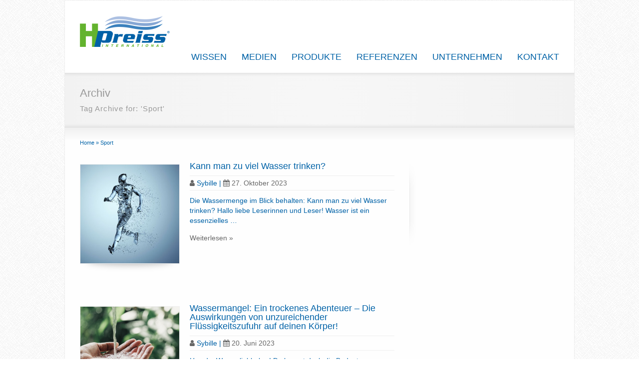

--- FILE ---
content_type: text/html; charset=UTF-8
request_url: https://www.trinkwasser-info.at/tag/sport/
body_size: 22051
content:
<!DOCTYPE html>
<!--[if gt IE 8]><!--> <html class="no-js" lang="de" prefix="og: https://ogp.me/ns#"> <!--<![endif]-->
<head>
<meta charset="UTF-8" />
<!--[if IE]>
<meta http-equiv="X-UA-Compatible" content="IE=edge,chrome=1" />
<![endif]-->
<meta name="viewport" content="width=device-width, minimum-scale=1.0, initial-scale=1.0, user-scalable=no" />
<link rel="shortcut icon" href="https://www.trinkwasser-info.at/wp-content/uploads/Icon_hpreiss.png" sizes="16x16" />
<link rel="apple-touch-icon" sizes="144x144" href="https://www.trinkwasser-info.at/wp-content/themes/striking_r/images/apple-touch-icon.png" />
<link rel="apple-touch-icon-precomposed" sizes="144x144" href="https://www.trinkwasser-info.at/wp-content/themes/striking_r/images/apple-touch-icon-precomposed.png" />
<!-- Feeds and Pingback -->
<link rel="profile" href="http://gmpg.org/xfn/11" />
<link rel="alternate" type="application/rss+xml" title="H.Preiss International RSS2 Feed" href="https://www.trinkwasser-info.at/feed/" />
<link rel="pingback" href="https://www.trinkwasser-info.at/xmlrpc.php" />

<!-- Google Tag Manager for WordPress by gtm4wp.com -->
<script data-cfasync="false" data-pagespeed-no-defer>
	var gtm4wp_datalayer_name = "dataLayer";
	var dataLayer = dataLayer || [];

	const gtm4wp_scrollerscript_debugmode         = false;
	const gtm4wp_scrollerscript_callbacktime      = 100;
	const gtm4wp_scrollerscript_readerlocation    = 150;
	const gtm4wp_scrollerscript_contentelementid  = "content";
	const gtm4wp_scrollerscript_scannertime       = 60;
</script>
<!-- End Google Tag Manager for WordPress by gtm4wp.com -->
<!-- Open Graph Meta Tags generated by Blog2Social 832 - https://www.blog2social.com -->
<meta property="og:title" content="H.Preiss International"/>
<meta property="og:description" content=""/>
<meta property="og:url" content="https://www.trinkwasser-info.at/tag/sport/"/>
<meta property="og:image:alt" content="Zu viel Wasser trinken"/>
<meta property="og:image" content="https://www.trinkwasser-info.at/wp-content/uploads/800x800-fuer-Blogbeitraege-8.jpg"/>
<meta property="og:image:width" content="800"/>
<meta property="og:image:height" content="800"/>
<meta property="og:type" content="article"/>
<meta property="og:article:published_time" content="2023-10-27 12:23:06"/>
<meta property="og:article:modified_time" content="2023-08-15 13:04:36"/>
<meta property="og:article:tag" content="belebtesWasser"/>
<meta property="og:article:tag" content="Belebung"/>
<meta property="og:article:tag" content="Geschmack"/>
<meta property="og:article:tag" content="Gesundheit"/>
<meta property="og:article:tag" content="Grundwasser"/>
<meta property="og:article:tag" content="H.Preiss"/>
<meta property="og:article:tag" content="H.Preiss International"/>
<meta property="og:article:tag" content="HPreiss"/>
<meta property="og:article:tag" content="Kaffe"/>
<meta property="og:article:tag" content="Leitungswasser"/>
<meta property="og:article:tag" content="Mineralwasser"/>
<meta property="og:article:tag" content="Sport"/>
<meta property="og:article:tag" content="Tee"/>
<meta property="og:article:tag" content="Trinkwasser"/>
<meta property="og:article:tag" content="Wasser"/>
<meta property="og:article:tag" content="Wasserspender"/>
<!-- Open Graph Meta Tags generated by Blog2Social 832 - https://www.blog2social.com -->

<!-- Twitter Card generated by Blog2Social 832 - https://www.blog2social.com -->
<meta name="twitter:card" content="summary">
<meta name="twitter:title" content="H.Preiss International"/>
<meta name="twitter:description" content=""/>
<meta name="twitter:image" content="https://www.trinkwasser-info.at/wp-content/uploads/800x800-fuer-Blogbeitraege-8.jpg"/>
<meta name="twitter:image:alt" content="Zu viel Wasser trinken"/>
<!-- Twitter Card generated by Blog2Social 832 - https://www.blog2social.com -->

<!-- Suchmaschinen-Optimierung durch Rank Math PRO - https://rankmath.com/ -->
<title>Sport - H.Preiss International</title>
<meta name="robots" content="follow, noindex"/>
<meta property="og:locale" content="de_DE" />
<meta property="og:type" content="article" />
<meta property="og:title" content="Sport - H.Preiss International" />
<meta property="og:url" content="https://www.trinkwasser-info.at/tag/sport/" />
<meta property="og:site_name" content="Trinkwasser Info" />
<meta name="twitter:card" content="summary_large_image" />
<meta name="twitter:title" content="Sport - H.Preiss International" />
<meta name="twitter:label1" content="Beiträge" />
<meta name="twitter:data1" content="9" />
<script type="application/ld+json" class="rank-math-schema">{"@context":"https://schema.org","@graph":[{"@type":"Person","@id":"https://www.trinkwasser-info.at/#person","name":"Tamas Lamfalusi","image":{"@type":"ImageObject","@id":"https://www.trinkwasser-info.at/#logo","url":"https://www.trinkwasser-info.at/wp-content/uploads/WEB_Logo_HPreiss_2018_blau_gruen-e1567523596956.png","contentUrl":"https://www.trinkwasser-info.at/wp-content/uploads/WEB_Logo_HPreiss_2018_blau_gruen-e1567523596956.png","caption":"Trinkwasser Info","inLanguage":"de","width":"180","height":"62"}},{"@type":"WebSite","@id":"https://www.trinkwasser-info.at/#website","url":"https://www.trinkwasser-info.at","name":"Trinkwasser Info","publisher":{"@id":"https://www.trinkwasser-info.at/#person"},"inLanguage":"de"},{"@type":"CollectionPage","@id":"https://www.trinkwasser-info.at/tag/sport/#webpage","url":"https://www.trinkwasser-info.at/tag/sport/","name":"Sport - H.Preiss International","isPartOf":{"@id":"https://www.trinkwasser-info.at/#website"},"inLanguage":"de"}]}</script>
<!-- /Rank Math WordPress SEO Plugin -->

<link rel='dns-prefetch' href='//www.trinkwasser-info.at' />
<link rel='dns-prefetch' href='//player.vimeo.com' />
<link rel='dns-prefetch' href='//s.w.org' />
<link rel='dns-prefetch' href='//hcaptcha.com' />
<link rel='dns-prefetch' href='//www.googletagmanager.com' />
<link rel="alternate" type="application/rss+xml" title="H.Preiss International &raquo; Feed" href="https://www.trinkwasser-info.at/feed/" />
<link rel="alternate" type="application/rss+xml" title="H.Preiss International &raquo; Kommentar-Feed" href="https://www.trinkwasser-info.at/comments/feed/" />
<link rel="alternate" type="application/rss+xml" title="H.Preiss International &raquo; Sport Schlagwort-Feed" href="https://www.trinkwasser-info.at/tag/sport/feed/" />
		<script type="text/javascript">
			window._wpemojiSettings = {"baseUrl":"https:\/\/s.w.org\/images\/core\/emoji\/13.0.1\/72x72\/","ext":".png","svgUrl":"https:\/\/s.w.org\/images\/core\/emoji\/13.0.1\/svg\/","svgExt":".svg","source":{"concatemoji":"https:\/\/www.trinkwasser-info.at\/wp-includes\/js\/wp-emoji-release.min.js?ver=5.7.14"}};
			!function(e,a,t){var n,r,o,i=a.createElement("canvas"),p=i.getContext&&i.getContext("2d");function s(e,t){var a=String.fromCharCode;p.clearRect(0,0,i.width,i.height),p.fillText(a.apply(this,e),0,0);e=i.toDataURL();return p.clearRect(0,0,i.width,i.height),p.fillText(a.apply(this,t),0,0),e===i.toDataURL()}function c(e){var t=a.createElement("script");t.src=e,t.defer=t.type="text/javascript",a.getElementsByTagName("head")[0].appendChild(t)}for(o=Array("flag","emoji"),t.supports={everything:!0,everythingExceptFlag:!0},r=0;r<o.length;r++)t.supports[o[r]]=function(e){if(!p||!p.fillText)return!1;switch(p.textBaseline="top",p.font="600 32px Arial",e){case"flag":return s([127987,65039,8205,9895,65039],[127987,65039,8203,9895,65039])?!1:!s([55356,56826,55356,56819],[55356,56826,8203,55356,56819])&&!s([55356,57332,56128,56423,56128,56418,56128,56421,56128,56430,56128,56423,56128,56447],[55356,57332,8203,56128,56423,8203,56128,56418,8203,56128,56421,8203,56128,56430,8203,56128,56423,8203,56128,56447]);case"emoji":return!s([55357,56424,8205,55356,57212],[55357,56424,8203,55356,57212])}return!1}(o[r]),t.supports.everything=t.supports.everything&&t.supports[o[r]],"flag"!==o[r]&&(t.supports.everythingExceptFlag=t.supports.everythingExceptFlag&&t.supports[o[r]]);t.supports.everythingExceptFlag=t.supports.everythingExceptFlag&&!t.supports.flag,t.DOMReady=!1,t.readyCallback=function(){t.DOMReady=!0},t.supports.everything||(n=function(){t.readyCallback()},a.addEventListener?(a.addEventListener("DOMContentLoaded",n,!1),e.addEventListener("load",n,!1)):(e.attachEvent("onload",n),a.attachEvent("onreadystatechange",function(){"complete"===a.readyState&&t.readyCallback()})),(n=t.source||{}).concatemoji?c(n.concatemoji):n.wpemoji&&n.twemoji&&(c(n.twemoji),c(n.wpemoji)))}(window,document,window._wpemojiSettings);
		</script>
		<style type="text/css">
img.wp-smiley,
img.emoji {
	display: inline !important;
	border: none !important;
	box-shadow: none !important;
	height: 1em !important;
	width: 1em !important;
	margin: 0 .07em !important;
	vertical-align: -0.1em !important;
	background: none !important;
	padding: 0 !important;
}
</style>
	<link rel='stylesheet' id='twb-open-sans-css'  href='https://www.trinkwasser-info.at/wp-content/uploads/omgf/twb-open-sans/twb-open-sans.css?ver=1662362949' type='text/css' media='all' />
<link rel='stylesheet' id='twb-global-css'  href='https://www.trinkwasser-info.at/wp-content/plugins/form-maker/booster/assets/css/global.css?ver=1.0.0' type='text/css' media='all' />
<link rel='stylesheet' id='wp-block-library-css'  href='https://www.trinkwasser-info.at/wp-includes/css/dist/block-library/style.min.css?ver=5.7.14' type='text/css' media='all' />
<link rel='stylesheet' id='contact-form-7-css'  href='https://www.trinkwasser-info.at/wp-content/plugins/contact-form-7/includes/css/styles.css?ver=5.4' type='text/css' media='all' />
<link rel='stylesheet' id='borlabs-cookie-css'  href='https://www.trinkwasser-info.at/wp-content/cache/borlabs-cookie/borlabs-cookie_1_de.css?ver=2.3-13' type='text/css' media='all' />
<link rel='stylesheet' id='theme-style-css'  href='https://www.trinkwasser-info.at/wp-content/themes/striking_r/css/screen.min.css?ver=5.7.14' type='text/css' media='all' />
<link rel='stylesheet' id='theme-icons-awesome-css'  href='https://www.trinkwasser-info.at/wp-content/themes/striking_r/icons/awesome/css/font-awesome.min.css?ver=5.7.14' type='text/css' media='all' />
<link rel='stylesheet' id='theme-responsive-css'  href='https://www.trinkwasser-info.at/wp-content/themes/striking_r/css/responsive.min.css?ver=5.7.14' type='text/css' media='all' />
<link rel='stylesheet' id='theme-skin-css'  href='https://www.trinkwasser-info.at/wp-content/uploads/strikingr/skin.css?ver=1.681.307.243' type='text/css' media='all' />
<link rel='stylesheet' id='font|Abel-css'  href='https://www.trinkwasser-info.at/wp-content/uploads/omgf/fontabel/fontabel.css?ver=1662362949' type='text/css' media='all' />
<script type='text/javascript' src='https://www.trinkwasser-info.at/wp-includes/js/jquery/jquery.min.js?ver=3.5.1' id='jquery-core-js'></script>
<script type='text/javascript' src='https://www.trinkwasser-info.at/wp-includes/js/jquery/jquery-migrate.min.js?ver=3.3.2' id='jquery-migrate-js'></script>
<script type='text/javascript' src='https://www.trinkwasser-info.at/wp-content/plugins/form-maker/booster/assets/js/circle-progress.js?ver=1.2.2' id='twb-circle-js'></script>
<script type='text/javascript' id='twb-global-js-extra'>
/* <![CDATA[ */
var twb = {"nonce":"7848327990","ajax_url":"https:\/\/www.trinkwasser-info.at\/wp-admin\/admin-ajax.php","plugin_url":"https:\/\/www.trinkwasser-info.at\/wp-content\/plugins\/form-maker\/booster","href":"https:\/\/www.trinkwasser-info.at\/wp-admin\/admin.php?page=twb_form-maker"};
var twb = {"nonce":"7848327990","ajax_url":"https:\/\/www.trinkwasser-info.at\/wp-admin\/admin-ajax.php","plugin_url":"https:\/\/www.trinkwasser-info.at\/wp-content\/plugins\/form-maker\/booster","href":"https:\/\/www.trinkwasser-info.at\/wp-admin\/admin.php?page=twb_form-maker"};
/* ]]> */
</script>
<script type='text/javascript' src='https://www.trinkwasser-info.at/wp-content/plugins/form-maker/booster/assets/js/global.js?ver=1.0.0' id='twb-global-js'></script>
<script type='text/javascript' src='https://www.trinkwasser-info.at/wp-content/plugins/duracelltomi-google-tag-manager/dist/js/analytics-talk-content-tracking.js?ver=1.20.3' id='gtm4wp-scroll-tracking-js'></script>
<script type='text/javascript' id='borlabs-cookie-prioritize-js-extra'>
/* <![CDATA[ */
var borlabsCookiePrioritized = {"domain":"www.trinkwasser-info.at","path":"\/","version":"1","bots":"1","optInJS":{"essential":{"google-tag-manager":"[base64]"},"statistics":{"google-analytics-ga":"[base64]"},"marketing":{"google-analytics":"PHNjcmlwdD4NCiAgZGF0YUxheWVyLnB1c2goew0KICAgICdldmVudCc6ICdjb25zZW50JywNCiAgICAnZ29vZ2xlQW5hbHl0aWNzTWFya2V0aW5nJzogdHJ1ZQ0KICB9KTsNCjwvc2NyaXB0Pg==","facebook-pixel":"PHNjcmlwdD4NCiAgZGF0YUxheWVyLnB1c2goew0KICAgICdldmVudCc6ICdjb25zZW50JywNCiAgICAnZmFjZWJvb2tQaXhlbCc6IHRydWUNCiAgfSk7DQo8L3NjcmlwdD4="}}};
/* ]]> */
</script>
<script type='text/javascript' src='https://www.trinkwasser-info.at/wp-content/plugins/borlabs-cookie/assets/javascript/borlabs-cookie-prioritize.min.js?ver=2.3' id='borlabs-cookie-prioritize-js'></script>
<script type='text/javascript' src='https://www.trinkwasser-info.at/wp-content/themes/striking_r/js/jquery.fancybox.min.js?ver=2.1.5' id='jquery-fancybox-js'></script>
<script type='text/javascript' src='https://www.trinkwasser-info.at/wp-content/themes/striking_r/js/custom.combine.js?ver=5.7.14' id='custom-js-js'></script>
<link rel="https://api.w.org/" href="https://www.trinkwasser-info.at/wp-json/" /><link rel="alternate" type="application/json" href="https://www.trinkwasser-info.at/wp-json/wp/v2/tags/267" /><link rel="EditURI" type="application/rsd+xml" title="RSD" href="https://www.trinkwasser-info.at/xmlrpc.php?rsd" />
<link rel="wlwmanifest" type="application/wlwmanifest+xml" href="https://www.trinkwasser-info.at/wp-includes/wlwmanifest.xml" /> 
<meta name="generator" content="WordPress 5.7.14" />
<meta name="generator" content="Site Kit by Google 1.148.0" /><meta name="generator" content="Striking Multiflex Framework Extension Plugin v1.30 - build 5 February 2021" />
<style>
.h-captcha{position:relative;display:block;margin-bottom:2rem;padding:0;clear:both}.h-captcha[data-size="normal"]{width:303px;height:78px}.h-captcha[data-size="compact"]{width:164px;height:144px}.h-captcha[data-size="invisible"]{display:none}.h-captcha::before{content:'';display:block;position:absolute;top:0;left:0;background:url(https://www.trinkwasser-info.at/wp-content/plugins/hcaptcha-for-forms-and-more/assets/images/hcaptcha-div-logo.svg) no-repeat;border:1px solid #fff0;border-radius:4px}.h-captcha[data-size="normal"]::before{width:300px;height:74px;background-position:94% 28%}.h-captcha[data-size="compact"]::before{width:156px;height:136px;background-position:50% 79%}.h-captcha[data-theme="light"]::before,body.is-light-theme .h-captcha[data-theme="auto"]::before,.h-captcha[data-theme="auto"]::before{background-color:#fafafa;border:1px solid #e0e0e0}.h-captcha[data-theme="dark"]::before,body.is-dark-theme .h-captcha[data-theme="auto"]::before,html.wp-dark-mode-active .h-captcha[data-theme="auto"]::before,html.drdt-dark-mode .h-captcha[data-theme="auto"]::before{background-image:url(https://www.trinkwasser-info.at/wp-content/plugins/hcaptcha-for-forms-and-more/assets/images/hcaptcha-div-logo-white.svg);background-repeat:no-repeat;background-color:#333;border:1px solid #f5f5f5}.h-captcha[data-theme="custom"]::before{background-color:initial}.h-captcha[data-size="invisible"]::before{display:none}.h-captcha iframe{position:relative}div[style*="z-index: 2147483647"] div[style*="border-width: 11px"][style*="position: absolute"][style*="pointer-events: none"]{border-style:none}
</style>

<!-- Google Tag Manager for WordPress by gtm4wp.com -->
<!-- GTM Container placement set to off -->
<script data-cfasync="false" data-pagespeed-no-defer type="text/javascript">
	var dataLayer_content = {"siteID":0,"siteName":"","visitorLoginState":"logged-out","pagePostType":"post","pagePostType2":"tag-post","browserName":"","browserVersion":"","browserEngineName":"","browserEngineVersion":"","osName":"","osVersion":""};
	dataLayer.push( dataLayer_content );
</script>
<script>
	console.warn && console.warn("[GTM4WP] Google Tag Manager container code placement set to OFF !!!");
	console.warn && console.warn("[GTM4WP] Data layer codes are active but GTM container must be loaded using custom coding !!!");
</script>
<!-- End Google Tag Manager for WordPress by gtm4wp.com --><script type="text/javascript">var theme_url='https://www.trinkwasser-info.at/wp-content/themes/striking_r';
var image_url='https://www.trinkwasser-info.at/wp-content/themes/striking_r/images';
var responsve_image_resize=true;
var fancybox_options = {
	skin:'theme',
	title_type:'float',
	width:800,
	height:600,
	autoSize:true,
	autoWidth:false,
	autoHeight:false,
	fitToView:true,
	aspectRatio:false,
	arrows:true,
	closeBtn:true,
	closeClick:false,
	nextClick:false,
	autoPlay:false,
	playSpeed:3000,
	preload:3,
	loop:true,
	thumbnail:true,
	thumbnail_width:50,
	thumbnail_height:50,
	thumbnail_position:'bottom'
};
var pie_progress_bar_color = "#3cabce",
	pie_progress_track_color = "#e5e5e5";
var nav2select_indentString = "–";
var nav2select_defaultText = "Navigate to...";
var responsive_menu_location = "manual";
var responsive_menu_position = "";
</script>
<script>
if('0' === '1') {
    window.dataLayer = window.dataLayer || [];
    function gtag(){dataLayer.push(arguments);}
    gtag('consent', 'default', {
       'ad_storage': 'denied',
       'analytics_storage': 'denied'
    });
    gtag("js", new Date());

    gtag("config", "G-D33K3PTMVP", { "anonymize_ip": true });

    (function (w, d, s, i) {
    var f = d.getElementsByTagName(s)[0],
        j = d.createElement(s);
    j.async = true;
    j.src =
        "https://www.googletagmanager.com/gtag/js?id=" + i;
    f.parentNode.insertBefore(j, f);
    })(window, document, "script", "G-D33K3PTMVP");
}
</script><style>
span[data-name="hcap-cf7"] .h-captcha{margin-bottom:0}span[data-name="hcap-cf7"]~input[type="submit"],span[data-name="hcap-cf7"]~button[type="submit"]{margin-top:2rem}
</style>
<link rel="icon" href="https://www.trinkwasser-info.at/wp-content/uploads/Icon_hpreiss.png" sizes="32x32" />
<link rel="icon" href="https://www.trinkwasser-info.at/wp-content/uploads/Icon_hpreiss.png" sizes="192x192" />
<link rel="apple-touch-icon" href="https://www.trinkwasser-info.at/wp-content/uploads/Icon_hpreiss.png" />
<meta name="msapplication-TileImage" content="https://www.trinkwasser-info.at/wp-content/uploads/Icon_hpreiss.png" />
</head>
<body class="archive tag tag-sport tag-267 responsive box-layout has-shadow has-gradient">
<div class="body-wrapper">
<header id="header">
	<div class="inner">
		<div id="logo" class="theme_logo_img"><a href="https://www.trinkwasser-info.at/"><img class="site-logo ie_png" width="180" height="62" src="https://www.trinkwasser-info.at/wp-content/uploads/WEB_Logo_HPreiss_2018_blau_gruen-e1567523596956.png" alt="H.Preiss International"/></a></div>		<nav id="navigation" class="jqueryslidemenu"><ul id="menu-mainmenu" class="menu"><li id="menu-item-115" class="menu-item menu-item-type-taxonomy menu-item-object-category menu-item-115"><a href="https://www.trinkwasser-info.at/category/wissen/">WISSEN</a></li>
<li id="menu-item-111" class="menu-item menu-item-type-taxonomy menu-item-object-category menu-item-111"><a href="https://www.trinkwasser-info.at/category/medien/">MEDIEN</a></li>
<li id="menu-item-64" class="menu-item menu-item-type-taxonomy menu-item-object-category menu-item-64"><a href="https://www.trinkwasser-info.at/category/produkte/">PRODUKTE</a></li>
<li id="menu-item-113" class="menu-item menu-item-type-taxonomy menu-item-object-category menu-item-113"><a href="https://www.trinkwasser-info.at/category/referenzen/">REFERENZEN</a></li>
<li id="menu-item-114" class="menu-item menu-item-type-taxonomy menu-item-object-category menu-item-114"><a href="https://www.trinkwasser-info.at/category/unternehmen/">UNTERNEHMEN</a></li>
<li id="menu-item-87" class="menu-item menu-item-type-post_type menu-item-object-page menu-item-87"><a href="https://www.trinkwasser-info.at/kontakt/">KONTAKT</a></li>
</ul></nav>	</div>
</header>
<div id="feature"><div class="top_shadow"></div><div class="inner"><h1 class="entry-title">Archiv</h1><div class="feature-introduce" id="introduce">Tag Archive for: 'Sport'</div></div><div class="bottom_shadow"></div></div><div id="page">
	<div class="inner right_sidebar">
		<section id="breadcrumbs"><div class="breadcrumb breadcrumbs" itemtype="http://schema.org/BreadcrumbList" itemscope="itemscope" ><div class="breadcrumbs-plus"><span itemprop="itemListElement" itemscope="itemscope" itemtype="http://schema.org/ListItem" ><a href="https://www.trinkwasser-info.at/" class="home" itemprop="item" ><span itemprop="name" >Home</span></a><meta itemprop="position" content="1"  /></span> <span class='separator'>&raquo;</span> <span itemprop="name" >Sport</span></div></div></section>		<div id="main">
			<div class="content">
			<article id="post-4898" class="hentry entry entry_left"> 
<div class="image_styled entry_image" style="width:200px"><div class="image_frame effect-icon" ><div class="image_shadow_wrap"><a class="image_icon_doc" href="https://www.trinkwasser-info.at/kann-man-zu-viel-wasser-trinken/" title=""><img  class="post_featured_image" width="198" height="198" data-thumbnail="4956" src="https://www.trinkwasser-info.at/wp-content/uploads/strikingr/images/4956_800x800-fuer-Blogbeitraege-8-198x198.jpg" srcset="https://www.trinkwasser-info.at/wp-content/uploads/strikingr/images/4956_800x800-fuer-Blogbeitraege-8-198x198@2x.jpg 2x"  alt="Zu viel Wasser trinken" /></a></div></div></div>	<div class="entry_info">
		<h2 class="entry-title entry_title"><a href="https://www.trinkwasser-info.at/kann-man-zu-viel-wasser-trinken/" rel="bookmark" title="Permanenter Link für Kann man zu viel Wasser trinken?">Kann man zu viel Wasser trinken?</a></h2>		<div class="entry_meta"><span class="author vcard"><i class="icon icon-user meta-icon"></i><span class="fn">Sybille</span></span><span class="separater">|</span><time class="published updated" datetime="2023-10-27"><a href="https://www.trinkwasser-info.at/2023/10/"><i class="icon icon-calendar meta-icon meta-icon-calendar"></i>27. Oktober 2023</a></time></div>	</div>
		<div class="entry_content entry-content">
<p>Die Wassermenge im Blick behalten: Kann man zu viel Wasser trinken? Hallo liebe Leserinnen und Leser! Wasser ist ein essenzielles &#8230;</p>
		<div class="read_more_wrap">
			<a class="read_more_link" href="https://www.trinkwasser-info.at/kann-man-zu-viel-wasser-trinken/" rel="nofollow">Weiterlesen »</a>
		</div>
			
	</div>
</article>
<article id="post-4801" class="hentry entry entry_left"> 
<div class="image_styled entry_image" style="width:200px"><div class="image_frame effect-icon" ><div class="image_shadow_wrap"><a class="image_icon_doc" href="https://www.trinkwasser-info.at/wassermangel-ein-trockenes-abenteuer-die-auswirkungen-von-unzureichender-fluessigkeitszufuhr-auf-deinen-koerper/" title=""><img  class="post_featured_image" width="198" height="198" data-thumbnail="4802" src="https://www.trinkwasser-info.at/wp-content/uploads/strikingr/images/4802_Wassermangel_Blogbeitrag-198x198.png" srcset="https://www.trinkwasser-info.at/wp-content/uploads/strikingr/images/4802_Wassermangel_Blogbeitrag-198x198@2x.png 2x"  alt="Was passiert wenn man zu wenig trinkt" /></a></div></div></div>	<div class="entry_info">
		<h2 class="entry-title entry_title"><a href="https://www.trinkwasser-info.at/wassermangel-ein-trockenes-abenteuer-die-auswirkungen-von-unzureichender-fluessigkeitszufuhr-auf-deinen-koerper/" rel="bookmark" title="Permanenter Link für Wassermangel: Ein trockenes Abenteuer &#8211; Die Auswirkungen von unzureichender Flüssigkeitszufuhr auf deinen Körper!">Wassermangel: Ein trockenes Abenteuer &#8211; Die Auswirkungen von unzureichender Flüssigkeitszufuhr auf deinen Körper!</a></h2>		<div class="entry_meta"><span class="author vcard"><i class="icon icon-user meta-icon"></i><span class="fn">Sybille</span></span><span class="separater">|</span><time class="published updated" datetime="2023-06-20"><a href="https://www.trinkwasser-info.at/2023/06/"><i class="icon icon-calendar meta-icon meta-icon-calendar"></i>20. Juni 2023</a></time></div>	</div>
		<div class="entry_content entry-content">
<p>Hey du, Wasserliebhaber! Du kennst doch die Bedeutung von Wasser für deinen Körper, oder? Es ist die lebensnotwendige Energiequelle überhaupt, &#8230;</p>
		<div class="read_more_wrap">
			<a class="read_more_link" href="https://www.trinkwasser-info.at/wassermangel-ein-trockenes-abenteuer-die-auswirkungen-von-unzureichender-fluessigkeitszufuhr-auf-deinen-koerper/" rel="nofollow">Weiterlesen »</a>
		</div>
			
	</div>
</article>
<article id="post-4183" class="hentry entry entry_left"> 
<div class="image_styled entry_image" style="width:200px"><div class="image_frame effect-icon" ><div class="image_shadow_wrap"><a class="image_icon_doc" href="https://www.trinkwasser-info.at/wasser-beim-leistungssport-mit-peter-renner/" title=""><img  class="post_featured_image" width="198" height="198" data-thumbnail="4195" src="https://www.trinkwasser-info.at/wp-content/uploads/strikingr/images/4195_Renner-198x198.png" srcset="https://www.trinkwasser-info.at/wp-content/uploads/strikingr/images/4195_Renner-198x198@2x.png 2x"  alt="Peter Renner auf dem Rennrad trinkt Wasser" /></a></div></div></div>	<div class="entry_info">
		<h2 class="entry-title entry_title"><a href="https://www.trinkwasser-info.at/wasser-beim-leistungssport-mit-peter-renner/" rel="bookmark" title="Permanenter Link für Wasser beim Leistungssport mit Peter Renner">Wasser beim Leistungssport mit Peter Renner</a></h2>		<div class="entry_meta"><span class="author vcard"><i class="icon icon-user meta-icon"></i><span class="fn">Sybille</span></span><span class="separater">|</span><time class="published updated" datetime="2021-10-21"><a href="https://www.trinkwasser-info.at/2021/10/"><i class="icon icon-calendar meta-icon meta-icon-calendar"></i>21. Oktober 2021</a></time></div>	</div>
		<div class="entry_content entry-content">
<p>Die Rolle von Wasser beim Leistungssport: Leistungssportler verlieren je nach Auslastung, Körpergewicht und Außentemperatur bis zu drei Liter Wasser pro &#8230;</p>
		<div class="read_more_wrap">
			<a class="read_more_link" href="https://www.trinkwasser-info.at/wasser-beim-leistungssport-mit-peter-renner/" rel="nofollow">Weiterlesen »</a>
		</div>
			
	</div>
</article>
<article id="post-3122" class="hentry entry entry_left"> 
<div class="image_styled entry_image" style="width:200px"><div class="image_frame effect-icon" ><div class="image_shadow_wrap"><a class="image_icon_doc" href="https://www.trinkwasser-info.at/herrmann-renntandem-rekord-fuer-einen-guten-zweck/" title=""><img  class="post_featured_image" width="198" height="198" data-thumbnail="2585" src="https://www.trinkwasser-info.at/wp-content/uploads/strikingr/images/2585_20190825_1102-e1582807724821-198x198.jpg" srcset="https://www.trinkwasser-info.at/wp-content/uploads/strikingr/images/2585_20190825_1102-e1582807724821-198x198@2x.jpg 2x"  alt="HERRMANN Renntandem &#8211; Rekord für einen guten Zweck" /></a></div></div></div>	<div class="entry_info">
		<h2 class="entry-title entry_title"><a href="https://www.trinkwasser-info.at/herrmann-renntandem-rekord-fuer-einen-guten-zweck/" rel="bookmark" title="Permanenter Link für HERRMANN Renntandem &#8211; Rekord für einen guten Zweck">HERRMANN Renntandem &#8211; Rekord für einen guten Zweck</a></h2>		<div class="entry_meta"><span class="author vcard"><i class="icon icon-user meta-icon"></i><span class="fn">Sybille</span></span><span class="separater">|</span><time class="published updated" datetime="2020-09-16"><a href="https://www.trinkwasser-info.at/2020/09/"><i class="icon icon-calendar meta-icon meta-icon-calendar"></i>16. September 2020</a></time></div>	</div>
		<div class="entry_content entry-content">
<p>Das HERRMANN Renntandem powered by H. Preiss International ist wieder durchgestartet! Rekord für einen guten Zweck! Nach einer langen Zwangspause melden sich die beiden &#8230;</p>
		<div class="read_more_wrap">
			<a class="read_more_link" href="https://www.trinkwasser-info.at/herrmann-renntandem-rekord-fuer-einen-guten-zweck/" rel="nofollow">Weiterlesen »</a>
		</div>
			
	</div>
</article>
<article id="post-2468" class="hentry entry entry_left"> 
<div class="image_styled entry_image" style="width:200px"><div class="image_frame effect-icon" ><div class="image_shadow_wrap"><a class="image_icon_doc" href="https://www.trinkwasser-info.at/green-drop-award-2019/" title=""><img  class="post_featured_image" width="198" height="198" data-thumbnail="2494" src="https://www.trinkwasser-info.at/wp-content/uploads/strikingr/images/2494_Greendrop-e1581338210950-198x198.jpg" srcset="https://www.trinkwasser-info.at/wp-content/uploads/strikingr/images/2494_Greendrop-e1581338210950-198x198@2x.jpg 2x"  alt="Green Drop Award 2019" /></a></div></div></div>	<div class="entry_info">
		<h2 class="entry-title entry_title"><a href="https://www.trinkwasser-info.at/green-drop-award-2019/" rel="bookmark" title="Permanenter Link für Green Drop Award 2019">Green Drop Award 2019</a></h2>		<div class="entry_meta"><span class="author vcard"><i class="icon icon-user meta-icon"></i><span class="fn">Sybille</span></span><span class="separater">|</span><time class="published updated" datetime="2020-02-10"><a href="https://www.trinkwasser-info.at/2020/02/"><i class="icon icon-calendar meta-icon meta-icon-calendar"></i>10. Februar 2020</a></time></div>	</div>
		<div class="entry_content entry-content">
<p>Goes to SpVgg Greuther Fürth In diesem Jahr geht der Green Drop Award 2019 an die SpVgg Greuther Fürth. Die &#8230;</p>
		<div class="read_more_wrap">
			<a class="read_more_link" href="https://www.trinkwasser-info.at/green-drop-award-2019/" rel="nofollow">Weiterlesen »</a>
		</div>
			
	</div>
</article>
<article id="post-2457" class="hentry entry entry_left"> 
<div class="image_styled entry_image" style="width:200px"><div class="image_frame effect-icon" ><div class="image_shadow_wrap"><a class="image_icon_doc" href="https://www.trinkwasser-info.at/jahresauftakt-2020/" title=""><img  class="post_featured_image" width="198" height="198" data-thumbnail="2458" src="https://www.trinkwasser-info.at/wp-content/uploads/strikingr/images/2458_myposter_collage_20200120-5-198x198.jpg" srcset="https://www.trinkwasser-info.at/wp-content/uploads/strikingr/images/2458_myposter_collage_20200120-5-198x198@2x.jpg 2x"  alt="Jahresauftakt 2020" /></a></div></div></div>	<div class="entry_info">
		<h2 class="entry-title entry_title"><a href="https://www.trinkwasser-info.at/jahresauftakt-2020/" rel="bookmark" title="Permanenter Link für Jahresauftakt 2020">Jahresauftakt 2020</a></h2>		<div class="entry_meta"><span class="author vcard"><i class="icon icon-user meta-icon"></i><span class="fn">Sybille</span></span><span class="separater">|</span><time class="published updated" datetime="2020-01-24"><a href="https://www.trinkwasser-info.at/2020/01/"><i class="icon icon-calendar meta-icon meta-icon-calendar"></i>24. Januar 2020</a></time></div>	</div>
		<div class="entry_content entry-content">
<p>Motiviert in ein neues Wasser-Erfolgs-Jahr! Am Wochenende fand unser Exklusiv-Seminar mit über 200 Teilnehmern statt &#8211; wir bedanken uns bei &#8230;</p>
		<div class="read_more_wrap">
			<a class="read_more_link" href="https://www.trinkwasser-info.at/jahresauftakt-2020/" rel="nofollow">Weiterlesen »</a>
		</div>
			
	</div>
</article>
<article id="post-2352" class="hentry entry entry_left"> 
<div class="image_styled entry_image" style="width:200px"><div class="image_frame effect-icon" ><div class="image_shadow_wrap"><a class="image_icon_doc" href="https://www.trinkwasser-info.at/nachgefragt-bei-tina-rupprecht-wbc-weltmeisterin-im-minimumgewicht/" title=""><img  class="post_featured_image" width="198" height="198" data-thumbnail="2379" src="https://www.trinkwasser-info.at/wp-content/uploads/strikingr/images/2379_Tina5-e1568290892832-198x198.jpg" srcset="https://www.trinkwasser-info.at/wp-content/uploads/strikingr/images/2379_Tina5-e1568290892832-198x198@2x.jpg 2x"  alt="Nachgefragt bei Tina Rupprecht &#8211; WBC-Weltmeisterin im Minimumgewicht" /></a></div></div></div>	<div class="entry_info">
		<h2 class="entry-title entry_title"><a href="https://www.trinkwasser-info.at/nachgefragt-bei-tina-rupprecht-wbc-weltmeisterin-im-minimumgewicht/" rel="bookmark" title="Permanenter Link für Nachgefragt bei Tina Rupprecht &#8211; WBC-Weltmeisterin im Minimumgewicht">Nachgefragt bei Tina Rupprecht &#8211; WBC-Weltmeisterin im Minimumgewicht</a></h2>		<div class="entry_meta"><span class="author vcard"><i class="icon icon-user meta-icon"></i><span class="fn">Kunden Feedback</span></span><span class="separater">|</span><time class="published updated" datetime="2019-09-26"><a href="https://www.trinkwasser-info.at/2019/09/"><i class="icon icon-calendar meta-icon meta-icon-calendar"></i>26. September 2019</a></time></div>	</div>
		<div class="entry_content entry-content">
<p>Ich trinke fast ausschließlich Wasser, wobei mir die Inhaltsstoffe und die Wasserqualität sehr wichtig sind. Für unsere WBC-Weltmeisterin und Profiboxerin &#8230;</p>
		<div class="read_more_wrap">
			<a class="read_more_link" href="https://www.trinkwasser-info.at/nachgefragt-bei-tina-rupprecht-wbc-weltmeisterin-im-minimumgewicht/" rel="nofollow">Weiterlesen »</a>
		</div>
			
	</div>
</article>
<article id="post-2335" class="hentry entry entry_left"> 
<div class="image_styled entry_image" style="width:200px"><div class="image_frame effect-icon" ><div class="image_shadow_wrap"><a class="image_icon_doc" href="https://www.trinkwasser-info.at/olympiasiegerin-annekatrin-thiele-trinkt-unser-wasser/" title=""><img  class="post_featured_image" width="198" height="198" data-thumbnail="2339" src="https://www.trinkwasser-info.at/wp-content/uploads/strikingr/images/2339_Unbenannt3-e1567504437448-198x198.jpg" srcset="https://www.trinkwasser-info.at/wp-content/uploads/strikingr/images/2339_Unbenannt3-e1567504437448-198x198@2x.jpg 2x"  alt="Olympiasiegerin Annekatrin Thiele trinkt unser Wasser!" /></a></div></div></div>	<div class="entry_info">
		<h2 class="entry-title entry_title"><a href="https://www.trinkwasser-info.at/olympiasiegerin-annekatrin-thiele-trinkt-unser-wasser/" rel="bookmark" title="Permanenter Link für Olympiasiegerin Annekatrin Thiele trinkt unser Wasser!">Olympiasiegerin Annekatrin Thiele trinkt unser Wasser!</a></h2>		<div class="entry_meta"><span class="author vcard"><i class="icon icon-user meta-icon"></i><span class="fn">Kunden Feedback</span></span><span class="separater">|</span><time class="published updated" datetime="2019-09-03"><a href="https://www.trinkwasser-info.at/2019/09/"><i class="icon icon-calendar meta-icon meta-icon-calendar"></i>3. September 2019</a></time></div>	</div>
		<div class="entry_content entry-content">
<p>„Ich komme nicht so schnell in die Sauerstoffschuld und meine Konzentrationsfähigkeit ist ein bisschen besser geworden.“ Die Ruderin und Olympiasiegerin &#8230;</p>
		<div class="read_more_wrap">
			<a class="read_more_link" href="https://www.trinkwasser-info.at/olympiasiegerin-annekatrin-thiele-trinkt-unser-wasser/" rel="nofollow">Weiterlesen »</a>
		</div>
			
	</div>
</article>
<article id="post-2157" class="hentry entry entry_left"> 
<div class="image_styled entry_image" style="width:200px"><div class="image_frame effect-icon" ><div class="image_shadow_wrap"><a class="image_icon_doc" href="https://www.trinkwasser-info.at/renntandem-mit-h-preiss-international-unterwegs/" title=""><img  class="post_featured_image" width="198" height="198" data-thumbnail="2304" src="https://www.trinkwasser-info.at/wp-content/uploads/strikingr/images/2304_IMG_20190216_125933_resized_20190219_084114399-e1550654670582-1-198x198.jpg" srcset="https://www.trinkwasser-info.at/wp-content/uploads/strikingr/images/2304_IMG_20190216_125933_resized_20190219_084114399-e1550654670582-1-198x198@2x.jpg 2x"  alt="Renntandem mit H.Preiss International unterwegs" /></a></div></div></div>	<div class="entry_info">
		<h2 class="entry-title entry_title"><a href="https://www.trinkwasser-info.at/renntandem-mit-h-preiss-international-unterwegs/" rel="bookmark" title="Permanenter Link für Renntandem mit H.Preiss International unterwegs">Renntandem mit H.Preiss International unterwegs</a></h2>		<div class="entry_meta"><span class="author vcard"><i class="icon icon-user meta-icon"></i><span class="fn">Sybille</span></span><span class="separater">|</span><time class="published updated" datetime="2019-02-20"><a href="https://www.trinkwasser-info.at/2019/02/"><i class="icon icon-calendar meta-icon meta-icon-calendar"></i>20. Februar 2019</a></time></div>	</div>
		<div class="entry_content entry-content">
<p>Aus dem Rollstuhl zurück ins Leben Tim Kleinwächter und Peter Renner sind seit vielen Jahren erfolgreich auf dem Renntandem unterwegs. &#8230;</p>
		<div class="read_more_wrap">
			<a class="read_more_link" href="https://www.trinkwasser-info.at/renntandem-mit-h-preiss-international-unterwegs/" rel="nofollow">Weiterlesen »</a>
		</div>
			
	</div>
</article>
				<div class="clearboth"></div>
			</div>
					</div>
		<aside id="sidebar">
	<div id="sidebar_content" class="lessgap"></div>
</aside>
		<div class="clearboth"></div>
	</div>
</div>
<footer id="footer">
	<div id="footer_shadow"></div>
	<div class="inner">
			<div id="footer_widget_area_one" class="one_third"><section id="theme_search-3" class="widget widget_search">		<form method="get" id="searchform" class="search_with_icon" action="https://www.trinkwasser-info.at">
			<input type="text" class="text_input" value="Suchen..." name="s" id="s" onfocus="if(this.value == 'Suchen...') {this.value = '';}" onblur="if (this.value == '') {this.value = 'Suchen...';}" />
			<button type="submit" style="color: "><span>Suche</span></button>
		</form>
		</section></div>
			<div id="footer_widget_area_two" class="one_third"><section id="text-3" class="widget widget_text"><h3 class="widgettitle">Kontakt</h3>			<div class="textwidget"><p>H.Preiss International<br />
Wasserallee 1-3<br />
91472 Ipsheim</p>
<p>Tel.: +49 (0) 9846/ 977 93 0<br />
Fax: +49 (0) 9846/ 977 93 32<br />
Mail: <a href="mailto:info@hpreiss.de">info@hpreiss.de</a></p>
<p>Webseite: <a href="https://hpreiss.de/" target="_blank" rel="noopener">www.hpreiss.de </a><br />
Infoseite: <a href="https://trink-was-reines.de/" target="_blank" rel="noopener"> www.trink-was-reines.de </a></p>
</div>
		</section></div>
			<div id="footer_widget_area_three" class="one_third last"><section id="nav_menu-2" class="widget widget_nav_menu"><h3 class="widgettitle">Sonstiges</h3><div class="menu-footer-menu-container"><ul id="menu-footer-menu" class="menu"><li id="menu-item-95" class="menu-item menu-item-type-post_type menu-item-object-page menu-item-95"><a href="https://www.trinkwasser-info.at/kontakt/">KONTAKT</a></li>
<li id="menu-item-96" class="menu-item menu-item-type-post_type menu-item-object-page menu-item-96"><a href="https://www.trinkwasser-info.at/impressum/">IMPRESSUM</a></li>
<li id="menu-item-651" class="menu-item menu-item-type-post_type menu-item-object-page menu-item-privacy-policy menu-item-651"><a href="https://www.trinkwasser-info.at/datenschutz/">DATENSCHUTZ</a></li>
<li id="menu-item-1148" class="menu-item menu-item-type-post_type menu-item-object-page menu-item-1148"><a href="https://www.trinkwasser-info.at/1143-2/">SITEMAP</a></li>
</ul></div></section></div>
		<div class="clearboth"></div>
	</div>
	<div id="footer_bottom">
		<div class="inner">			
			<div id="copyright">Copyright © 2021 H.Preiss International</div>
			<div class="clearboth"></div>
		</div>
	</div>
</footer>
<!--googleoff: all--><div data-nosnippet><script id="BorlabsCookieBoxWrap" type="text/template"><div
    id="BorlabsCookieBox"
    class="BorlabsCookie"
    role="dialog"
    aria-labelledby="CookieBoxTextHeadline"
    aria-describedby="CookieBoxTextDescription"
    aria-modal="true"
>
    <div class="middle-center" style="display: none;">
        <div class="_brlbs-box-wrap">
            <div class="_brlbs-box _brlbs-box-advanced">
                <div class="cookie-box">
                    <div class="container">
                        <div class="row">
                            <div class="col-12">
                                <div class="_brlbs-flex-center">
                                                                            <img
                                            width="32"
                                            height="32"
                                            class="cookie-logo"
                                            src="https://hpreiss.de/wp-content/uploads/HPreiss_Logo_blau-e1599650655865.jpg"
                                            srcset="https://hpreiss.de/wp-content/uploads/HPreiss_Logo_blau-e1599650655865.jpg, https://hpreiss.de/wp-content/uploads/Logo_HPreiss_2018_blau_gruen_KLEIN-1-e1599577239812.png 2x"
                                            alt="Datenschutzeinstellungen"
                                            aria-hidden="true"
                                        >
                                    
                                    <span role="heading" aria-level="3" class="_brlbs-h3" id="CookieBoxTextHeadline">Datenschutzeinstellungen</span>
                                </div>

                                <p id="CookieBoxTextDescription"><span class="_brlbs-paragraph _brlbs-text-description">Wir nutzen Cookies auf unserer Website. Einige von ihnen sind essenziell, während andere uns helfen, diese Website und Ihre Erfahrung zu verbessern.</span> <span class="_brlbs-paragraph _brlbs-text-confirm-age">Wenn Sie unter 16 Jahre alt sind und Ihre Zustimmung zu freiwilligen Diensten geben möchten, müssen Sie Ihre Erziehungsberechtigten um Erlaubnis bitten.</span> <span class="_brlbs-paragraph _brlbs-text-technology">Wir verwenden Cookies und andere Technologien auf unserer Website. Einige von ihnen sind essenziell, während andere uns helfen, diese Website und Ihre Erfahrung zu verbessern.</span> <span class="_brlbs-paragraph _brlbs-text-personal-data">Personenbezogene Daten können verarbeitet werden (z. B. IP-Adressen), z. B. für personalisierte Anzeigen und Inhalte oder Anzeigen- und Inhaltsmessung.</span> <span class="_brlbs-paragraph _brlbs-text-more-information">Weitere Informationen über die Verwendung Ihrer Daten finden Sie in unserer  <a class="_brlbs-cursor" href="https://www.trinkwasser-info.at/datenschutz/">Datenschutzerklärung</a>.</span> <span class="_brlbs-paragraph _brlbs-text-revoke">Sie können Ihre Auswahl jederzeit unter <a class="_brlbs-cursor" href="#" data-cookie-individual>Einstellungen</a> widerrufen oder anpassen.</span></p>

                                                                    <fieldset>
                                        <legend class="sr-only">Datenschutzeinstellungen</legend>
                                        <ul>
                                                                                                <li>
                                                        <label class="_brlbs-checkbox">
                                                            Essenziell                                                            <input
                                                                id="checkbox-essential"
                                                                tabindex="0"
                                                                type="checkbox"
                                                                name="cookieGroup[]"
                                                                value="essential"
                                                                 checked                                                                 disabled                                                                data-borlabs-cookie-checkbox
                                                            >
                                                            <span class="_brlbs-checkbox-indicator"></span>
                                                        </label>
                                                    </li>
                                                                                                    <li>
                                                        <label class="_brlbs-checkbox">
                                                            Statistiken                                                            <input
                                                                id="checkbox-statistics"
                                                                tabindex="0"
                                                                type="checkbox"
                                                                name="cookieGroup[]"
                                                                value="statistics"
                                                                 checked                                                                                                                                data-borlabs-cookie-checkbox
                                                            >
                                                            <span class="_brlbs-checkbox-indicator"></span>
                                                        </label>
                                                    </li>
                                                                                                    <li>
                                                        <label class="_brlbs-checkbox">
                                                            Marketing                                                            <input
                                                                id="checkbox-marketing"
                                                                tabindex="0"
                                                                type="checkbox"
                                                                name="cookieGroup[]"
                                                                value="marketing"
                                                                 checked                                                                                                                                data-borlabs-cookie-checkbox
                                                            >
                                                            <span class="_brlbs-checkbox-indicator"></span>
                                                        </label>
                                                    </li>
                                                                                                    <li>
                                                        <label class="_brlbs-checkbox">
                                                            Externe Medien                                                            <input
                                                                id="checkbox-external-media"
                                                                tabindex="0"
                                                                type="checkbox"
                                                                name="cookieGroup[]"
                                                                value="external-media"
                                                                 checked                                                                                                                                data-borlabs-cookie-checkbox
                                                            >
                                                            <span class="_brlbs-checkbox-indicator"></span>
                                                        </label>
                                                    </li>
                                                                                        </ul>
                                    </fieldset>

                                    
                                                                    <p class="_brlbs-accept">
                                        <a
                                            href="#"
                                            tabindex="0"
                                            role="button"
                                            class="_brlbs-btn _brlbs-btn-accept-all _brlbs-cursor"
                                            data-cookie-accept-all
                                        >
                                            Alle akzeptieren                                        </a>
                                    </p>

                                    <p class="_brlbs-accept">
                                        <a
                                            href="#"
                                            tabindex="0"
                                            role="button"
                                            id="CookieBoxSaveButton"
                                            class="_brlbs-btn _brlbs-cursor"
                                            data-cookie-accept
                                        >
                                            Speichern                                        </a>
                                    </p>
                                
                                
                                <p class="_brlbs-manage-btn ">
                                    <a href="#" class="_brlbs-cursor _brlbs-btn " tabindex="0" role="button" data-cookie-individual>
                                        Individuelle Datenschutzeinstellungen                                    </a>
                                </p>

                                <p class="_brlbs-legal">
                                    <a href="#" class="_brlbs-cursor" tabindex="0" role="button" data-cookie-individual>
                                        Cookie-Details                                    </a>

                                                                            <span class="_brlbs-separator"></span>
                                        <a href="https://www.trinkwasser-info.at/datenschutz/" tabindex="0" role="button">
                                            Datenschutzerklärung                                        </a>
                                    
                                                                            <span class="_brlbs-separator"></span>
                                        <a href="https://www.trinkwasser-info.at/impressum/" tabindex="0" role="button">
                                            Impressum                                        </a>
                                                                    </p>
                            </div>
                        </div>
                    </div>
                </div>

                <div
    class="cookie-preference"
    aria-hidden="true"
    role="dialog"
    aria-describedby="CookiePrefDescription"
    aria-modal="true"
>
    <div class="container not-visible">
        <div class="row no-gutters">
            <div class="col-12">
                <div class="row no-gutters align-items-top">
                    <div class="col-12">
                        <div class="_brlbs-flex-center">
                                                    <img
                                width="32"
                                height="32"
                                class="cookie-logo"
                                src="https://hpreiss.de/wp-content/uploads/HPreiss_Logo_blau-e1599650655865.jpg"
                                srcset="https://hpreiss.de/wp-content/uploads/HPreiss_Logo_blau-e1599650655865.jpg, https://hpreiss.de/wp-content/uploads/Logo_HPreiss_2018_blau_gruen_KLEIN-1-e1599577239812.png 2x"
                                alt="Datenschutzeinstellungen"
                            >
                                                    <span role="heading" aria-level="3" class="_brlbs-h3">Datenschutzeinstellungen</span>
                        </div>

                        <p id="CookiePrefDescription">
                            <span class="_brlbs-paragraph _brlbs-text-confirm-age">Wenn Sie unter 16 Jahre alt sind und Ihre Zustimmung zu freiwilligen Diensten geben möchten, müssen Sie Ihre Erziehungsberechtigten um Erlaubnis bitten.</span> <span class="_brlbs-paragraph _brlbs-text-technology">Wir verwenden Cookies und andere Technologien auf unserer Website. Einige von ihnen sind essenziell, während andere uns helfen, diese Website und Ihre Erfahrung zu verbessern.</span> <span class="_brlbs-paragraph _brlbs-text-personal-data">Personenbezogene Daten können verarbeitet werden (z. B. IP-Adressen), z. B. für personalisierte Anzeigen und Inhalte oder Anzeigen- und Inhaltsmessung.</span> <span class="_brlbs-paragraph _brlbs-text-more-information">Weitere Informationen über die Verwendung Ihrer Daten finden Sie in unserer  <a class="_brlbs-cursor" href="https://www.trinkwasser-info.at/datenschutz/">Datenschutzerklärung</a>.</span> <span class="_brlbs-paragraph _brlbs-text-description">Hier finden Sie eine Übersicht über alle verwendeten Cookies. Sie können Ihre Einwilligung zu ganzen Kategorien geben oder sich weitere Informationen anzeigen lassen und so nur bestimmte Cookies auswählen.</span>                        </p>

                        <div class="row no-gutters align-items-center">
                            <div class="col-12 col-sm-7">
                                <p class="_brlbs-accept">
                                                                            <a
                                            href="#"
                                            class="_brlbs-btn _brlbs-btn-accept-all _brlbs-cursor"
                                            tabindex="0"
                                            role="button"
                                            data-cookie-accept-all
                                        >
                                            Alle akzeptieren                                        </a>
                                        
                                    <a
                                        href="#"
                                        id="CookiePrefSave"
                                        tabindex="0"
                                        role="button"
                                        class="_brlbs-btn _brlbs-cursor"
                                        data-cookie-accept
                                    >
                                        Speichern                                    </a>

                                                                    </p>
                            </div>

                            <div class="col-12 col-sm-5">
                                <p class="_brlbs-refuse">
                                    <a
                                        href="#"
                                        class="_brlbs-cursor"
                                        tabindex="0"
                                        role="button"
                                        data-cookie-back
                                    >
                                        Zurück                                    </a>

                                                                    </p>
                            </div>
                        </div>
                    </div>
                </div>

                <div data-cookie-accordion>
                                            <fieldset>
                            <legend class="sr-only">Datenschutzeinstellungen</legend>

                                                                                                <div class="bcac-item">
                                        <div class="d-flex flex-row">
                                            <label class="w-75">
                                                <span role="heading" aria-level="4" class="_brlbs-h4">Essenziell (2)</span>
                                            </label>

                                            <div class="w-25 text-right">
                                                                                            </div>
                                        </div>

                                        <div class="d-block">
                                            <p>Essenzielle Cookies ermöglichen grundlegende Funktionen und sind für die einwandfreie Funktion der Website erforderlich.</p>

                                            <p class="text-center">
                                                <a
                                                    href="#"
                                                    class="_brlbs-cursor d-block"
                                                    tabindex="0"
                                                    role="button"
                                                    data-cookie-accordion-target="essential"
                                                >
                                                    <span data-cookie-accordion-status="show">
                                                        Cookie-Informationen anzeigen                                                    </span>

                                                    <span data-cookie-accordion-status="hide" class="borlabs-hide">
                                                        Cookie-Informationen ausblenden                                                    </span>
                                                </a>
                                            </p>
                                        </div>

                                        <div
                                            class="borlabs-hide"
                                            data-cookie-accordion-parent="essential"
                                        >
                                                                                            <table>
                                                    
                                                    <tr>
                                                        <th scope="row">Name</th>
                                                        <td>
                                                            <label>
                                                                Borlabs Cookie                                                            </label>
                                                        </td>
                                                    </tr>

                                                    <tr>
                                                        <th scope="row">Anbieter</th>
                                                        <td>Eigentümer dieser Website<span>, </span><a href="https://www.trinkwasser-info.at/impressum/">Impressum</a></td>
                                                    </tr>

                                                                                                            <tr>
                                                            <th scope="row">Zweck</th>
                                                            <td>Speichert die Einstellungen der Besucher, die in der Cookie Box von Borlabs Cookie ausgewählt wurden.</td>
                                                        </tr>
                                                        
                                                    
                                                    
                                                                                                            <tr>
                                                            <th scope="row">Cookie Name</th>
                                                            <td>borlabs-cookie</td>
                                                        </tr>
                                                        
                                                                                                            <tr>
                                                            <th scope="row">Cookie Laufzeit</th>
                                                            <td>1 Jahr</td>
                                                        </tr>
                                                                                                        </table>
                                                                                                <table>
                                                    
                                                    <tr>
                                                        <th scope="row">Name</th>
                                                        <td>
                                                            <label>
                                                                Google Tag Manager                                                            </label>
                                                        </td>
                                                    </tr>

                                                    <tr>
                                                        <th scope="row">Anbieter</th>
                                                        <td>Google Ireland Limited, Gordon House, Barrow Street, Dublin 4, Ireland</td>
                                                    </tr>

                                                                                                            <tr>
                                                            <th scope="row">Zweck</th>
                                                            <td>Cookie von Google zur Steuerung der erweiterten Script- und Ereignisbehandlung.</td>
                                                        </tr>
                                                        
                                                                                                            <tr>
                                                            <th scope="row">Datenschutzerklärung</th>
                                                            <td class="_brlbs-pp-url">
                                                                <a
                                                                    href="https://policies.google.com/privacy?hl=de"
                                                                    target="_blank"
                                                                    rel="nofollow noopener noreferrer"
                                                                >
                                                                    https://policies.google.com/privacy?hl=de                                                                </a>
                                                            </td>
                                                        </tr>
                                                        
                                                    
                                                    
                                                                                                            <tr>
                                                            <th scope="row">Cookie Laufzeit</th>
                                                            <td>2 Jahre</td>
                                                        </tr>
                                                                                                        </table>
                                                                                        </div>
                                    </div>
                                                                                                                                        <div class="bcac-item">
                                        <div class="d-flex flex-row">
                                            <label class="w-75">
                                                <span role="heading" aria-level="4" class="_brlbs-h4">Statistiken (1)</span>
                                            </label>

                                            <div class="w-25 text-right">
                                                                                                    <label class="_brlbs-btn-switch">
                                                        <span class="sr-only">Statistiken</span>
                                                        <input
                                                            tabindex="0"
                                                            id="borlabs-cookie-group-statistics"
                                                            type="checkbox"
                                                            name="cookieGroup[]"
                                                            value="statistics"
                                                             checked                                                            data-borlabs-cookie-switch
                                                        />
                                                        <span class="_brlbs-slider"></span>
                                                        <span
                                                            class="_brlbs-btn-switch-status"
                                                            data-active="An"
                                                            data-inactive="Aus">
                                                        </span>
                                                    </label>
                                                                                                </div>
                                        </div>

                                        <div class="d-block">
                                            <p>Statistik Cookies erfassen Informationen anonym. Diese Informationen helfen uns zu verstehen, wie unsere Besucher unsere Website nutzen.</p>

                                            <p class="text-center">
                                                <a
                                                    href="#"
                                                    class="_brlbs-cursor d-block"
                                                    tabindex="0"
                                                    role="button"
                                                    data-cookie-accordion-target="statistics"
                                                >
                                                    <span data-cookie-accordion-status="show">
                                                        Cookie-Informationen anzeigen                                                    </span>

                                                    <span data-cookie-accordion-status="hide" class="borlabs-hide">
                                                        Cookie-Informationen ausblenden                                                    </span>
                                                </a>
                                            </p>
                                        </div>

                                        <div
                                            class="borlabs-hide"
                                            data-cookie-accordion-parent="statistics"
                                        >
                                                                                            <table>
                                                                                                            <tr>
                                                            <th scope="row">Akzeptieren</th>
                                                            <td>
                                                                <label class="_brlbs-btn-switch _brlbs-btn-switch--textRight">
                                                                    <span class="sr-only">Google Analytics</span>
                                                                    <input
                                                                        id="borlabs-cookie-google-analytics-ga"
                                                                        tabindex="0"
                                                                        type="checkbox" data-cookie-group="statistics"
                                                                        name="cookies[statistics][]"
                                                                        value="google-analytics-ga"
                                                                         checked                                                                        data-borlabs-cookie-switch
                                                                    />

                                                                    <span class="_brlbs-slider"></span>

                                                                    <span
                                                                        class="_brlbs-btn-switch-status"
                                                                        data-active="An"
                                                                        data-inactive="Aus"
                                                                        aria-hidden="true">
                                                                    </span>
                                                                </label>
                                                            </td>
                                                        </tr>
                                                        
                                                    <tr>
                                                        <th scope="row">Name</th>
                                                        <td>
                                                            <label>
                                                                Google Analytics                                                            </label>
                                                        </td>
                                                    </tr>

                                                    <tr>
                                                        <th scope="row">Anbieter</th>
                                                        <td>Google Ireland Limited, Gordon House, Barrow Street, Dublin 4, Ireland</td>
                                                    </tr>

                                                                                                            <tr>
                                                            <th scope="row">Zweck</th>
                                                            <td>Cookie von Google für Website-Analysen. Erzeugt statistische Daten darüber, wie der Besucher die Website nutzt.</td>
                                                        </tr>
                                                        
                                                                                                            <tr>
                                                            <th scope="row">Datenschutzerklärung</th>
                                                            <td class="_brlbs-pp-url">
                                                                <a
                                                                    href="https://policies.google.com/privacy?hl=de"
                                                                    target="_blank"
                                                                    rel="nofollow noopener noreferrer"
                                                                >
                                                                    https://policies.google.com/privacy?hl=de                                                                </a>
                                                            </td>
                                                        </tr>
                                                        
                                                    
                                                                                                            <tr>
                                                            <th scope="row">Cookie Name</th>
                                                            <td>_ga,_gat,_gid</td>
                                                        </tr>
                                                        
                                                                                                            <tr>
                                                            <th scope="row">Cookie Laufzeit</th>
                                                            <td>2 Monate</td>
                                                        </tr>
                                                                                                        </table>
                                                                                        </div>
                                    </div>
                                                                                                                                        <div class="bcac-item">
                                        <div class="d-flex flex-row">
                                            <label class="w-75">
                                                <span role="heading" aria-level="4" class="_brlbs-h4">Marketing (2)</span>
                                            </label>

                                            <div class="w-25 text-right">
                                                                                                    <label class="_brlbs-btn-switch">
                                                        <span class="sr-only">Marketing</span>
                                                        <input
                                                            tabindex="0"
                                                            id="borlabs-cookie-group-marketing"
                                                            type="checkbox"
                                                            name="cookieGroup[]"
                                                            value="marketing"
                                                             checked                                                            data-borlabs-cookie-switch
                                                        />
                                                        <span class="_brlbs-slider"></span>
                                                        <span
                                                            class="_brlbs-btn-switch-status"
                                                            data-active="An"
                                                            data-inactive="Aus">
                                                        </span>
                                                    </label>
                                                                                                </div>
                                        </div>

                                        <div class="d-block">
                                            <p>Marketing-Cookies werden von Drittanbietern oder Publishern verwendet, um personalisierte Werbung anzuzeigen. Sie tun dies, indem sie Besucher über Websites hinweg verfolgen.</p>

                                            <p class="text-center">
                                                <a
                                                    href="#"
                                                    class="_brlbs-cursor d-block"
                                                    tabindex="0"
                                                    role="button"
                                                    data-cookie-accordion-target="marketing"
                                                >
                                                    <span data-cookie-accordion-status="show">
                                                        Cookie-Informationen anzeigen                                                    </span>

                                                    <span data-cookie-accordion-status="hide" class="borlabs-hide">
                                                        Cookie-Informationen ausblenden                                                    </span>
                                                </a>
                                            </p>
                                        </div>

                                        <div
                                            class="borlabs-hide"
                                            data-cookie-accordion-parent="marketing"
                                        >
                                                                                            <table>
                                                                                                            <tr>
                                                            <th scope="row">Akzeptieren</th>
                                                            <td>
                                                                <label class="_brlbs-btn-switch _brlbs-btn-switch--textRight">
                                                                    <span class="sr-only">Google Analytics</span>
                                                                    <input
                                                                        id="borlabs-cookie-google-analytics"
                                                                        tabindex="0"
                                                                        type="checkbox" data-cookie-group="marketing"
                                                                        name="cookies[marketing][]"
                                                                        value="google-analytics"
                                                                         checked                                                                        data-borlabs-cookie-switch
                                                                    />

                                                                    <span class="_brlbs-slider"></span>

                                                                    <span
                                                                        class="_brlbs-btn-switch-status"
                                                                        data-active="An"
                                                                        data-inactive="Aus"
                                                                        aria-hidden="true">
                                                                    </span>
                                                                </label>
                                                            </td>
                                                        </tr>
                                                        
                                                    <tr>
                                                        <th scope="row">Name</th>
                                                        <td>
                                                            <label>
                                                                Google Analytics                                                            </label>
                                                        </td>
                                                    </tr>

                                                    <tr>
                                                        <th scope="row">Anbieter</th>
                                                        <td>Google Ireland Limited, Gordon House, Barrow Street, Dublin 4, Ireland</td>
                                                    </tr>

                                                                                                            <tr>
                                                            <th scope="row">Zweck</th>
                                                            <td>Cookie von Google für Website-Analysen. Erzeugt statistische Daten darüber, wie der Besucher die Website nutzt.</td>
                                                        </tr>
                                                        
                                                                                                            <tr>
                                                            <th scope="row">Datenschutzerklärung</th>
                                                            <td class="_brlbs-pp-url">
                                                                <a
                                                                    href="https://policies.google.com/privacy?hl=de"
                                                                    target="_blank"
                                                                    rel="nofollow noopener noreferrer"
                                                                >
                                                                    https://policies.google.com/privacy?hl=de                                                                </a>
                                                            </td>
                                                        </tr>
                                                        
                                                    
                                                                                                            <tr>
                                                            <th scope="row">Cookie Name</th>
                                                            <td>_ga,_gat,_gid</td>
                                                        </tr>
                                                        
                                                                                                            <tr>
                                                            <th scope="row">Cookie Laufzeit</th>
                                                            <td>2 Jahre</td>
                                                        </tr>
                                                                                                        </table>
                                                                                                <table>
                                                                                                            <tr>
                                                            <th scope="row">Akzeptieren</th>
                                                            <td>
                                                                <label class="_brlbs-btn-switch _brlbs-btn-switch--textRight">
                                                                    <span class="sr-only">Facebook Pixel</span>
                                                                    <input
                                                                        id="borlabs-cookie-facebook-pixel"
                                                                        tabindex="0"
                                                                        type="checkbox" data-cookie-group="marketing"
                                                                        name="cookies[marketing][]"
                                                                        value="facebook-pixel"
                                                                         checked                                                                        data-borlabs-cookie-switch
                                                                    />

                                                                    <span class="_brlbs-slider"></span>

                                                                    <span
                                                                        class="_brlbs-btn-switch-status"
                                                                        data-active="An"
                                                                        data-inactive="Aus"
                                                                        aria-hidden="true">
                                                                    </span>
                                                                </label>
                                                            </td>
                                                        </tr>
                                                        
                                                    <tr>
                                                        <th scope="row">Name</th>
                                                        <td>
                                                            <label>
                                                                Facebook Pixel                                                            </label>
                                                        </td>
                                                    </tr>

                                                    <tr>
                                                        <th scope="row">Anbieter</th>
                                                        <td>Meta Platforms Ireland Limited, 4 Grand Canal Square, Dublin 2, Ireland</td>
                                                    </tr>

                                                                                                            <tr>
                                                            <th scope="row">Zweck</th>
                                                            <td>Cookie von Facebook, das für Website-Analysen, Ad-Targeting und Anzeigenmessung verwendet wird.</td>
                                                        </tr>
                                                        
                                                                                                            <tr>
                                                            <th scope="row">Datenschutzerklärung</th>
                                                            <td class="_brlbs-pp-url">
                                                                <a
                                                                    href="https://www.facebook.com/policies/cookies"
                                                                    target="_blank"
                                                                    rel="nofollow noopener noreferrer"
                                                                >
                                                                    https://www.facebook.com/policies/cookies                                                                </a>
                                                            </td>
                                                        </tr>
                                                        
                                                    
                                                                                                            <tr>
                                                            <th scope="row">Cookie Name</th>
                                                            <td>_fbp,act,c_user,datr,fr,m_pixel_ration,pl,presence,sb,spin,wd,xs</td>
                                                        </tr>
                                                        
                                                                                                            <tr>
                                                            <th scope="row">Cookie Laufzeit</th>
                                                            <td>Sitzung / 1 Jahr</td>
                                                        </tr>
                                                                                                        </table>
                                                                                        </div>
                                    </div>
                                                                                                                                        <div class="bcac-item">
                                        <div class="d-flex flex-row">
                                            <label class="w-75">
                                                <span role="heading" aria-level="4" class="_brlbs-h4">Externe Medien (4)</span>
                                            </label>

                                            <div class="w-25 text-right">
                                                                                                    <label class="_brlbs-btn-switch">
                                                        <span class="sr-only">Externe Medien</span>
                                                        <input
                                                            tabindex="0"
                                                            id="borlabs-cookie-group-external-media"
                                                            type="checkbox"
                                                            name="cookieGroup[]"
                                                            value="external-media"
                                                             checked                                                            data-borlabs-cookie-switch
                                                        />
                                                        <span class="_brlbs-slider"></span>
                                                        <span
                                                            class="_brlbs-btn-switch-status"
                                                            data-active="An"
                                                            data-inactive="Aus">
                                                        </span>
                                                    </label>
                                                                                                </div>
                                        </div>

                                        <div class="d-block">
                                            <p>Inhalte von Videoplattformen und Social-Media-Plattformen werden standardmäßig blockiert. Wenn Cookies von externen Medien akzeptiert werden, bedarf der Zugriff auf diese Inhalte keiner manuellen Einwilligung mehr.</p>

                                            <p class="text-center">
                                                <a
                                                    href="#"
                                                    class="_brlbs-cursor d-block"
                                                    tabindex="0"
                                                    role="button"
                                                    data-cookie-accordion-target="external-media"
                                                >
                                                    <span data-cookie-accordion-status="show">
                                                        Cookie-Informationen anzeigen                                                    </span>

                                                    <span data-cookie-accordion-status="hide" class="borlabs-hide">
                                                        Cookie-Informationen ausblenden                                                    </span>
                                                </a>
                                            </p>
                                        </div>

                                        <div
                                            class="borlabs-hide"
                                            data-cookie-accordion-parent="external-media"
                                        >
                                                                                            <table>
                                                                                                            <tr>
                                                            <th scope="row">Akzeptieren</th>
                                                            <td>
                                                                <label class="_brlbs-btn-switch _brlbs-btn-switch--textRight">
                                                                    <span class="sr-only">Facebook</span>
                                                                    <input
                                                                        id="borlabs-cookie-facebook"
                                                                        tabindex="0"
                                                                        type="checkbox" data-cookie-group="external-media"
                                                                        name="cookies[external-media][]"
                                                                        value="facebook"
                                                                         checked                                                                        data-borlabs-cookie-switch
                                                                    />

                                                                    <span class="_brlbs-slider"></span>

                                                                    <span
                                                                        class="_brlbs-btn-switch-status"
                                                                        data-active="An"
                                                                        data-inactive="Aus"
                                                                        aria-hidden="true">
                                                                    </span>
                                                                </label>
                                                            </td>
                                                        </tr>
                                                        
                                                    <tr>
                                                        <th scope="row">Name</th>
                                                        <td>
                                                            <label>
                                                                Facebook                                                            </label>
                                                        </td>
                                                    </tr>

                                                    <tr>
                                                        <th scope="row">Anbieter</th>
                                                        <td>Meta Platforms Ireland Limited, 4 Grand Canal Square, Dublin 2, Ireland</td>
                                                    </tr>

                                                                                                            <tr>
                                                            <th scope="row">Zweck</th>
                                                            <td>Wird verwendet, um Facebook-Inhalte zu entsperren.</td>
                                                        </tr>
                                                        
                                                                                                            <tr>
                                                            <th scope="row">Datenschutzerklärung</th>
                                                            <td class="_brlbs-pp-url">
                                                                <a
                                                                    href="https://www.facebook.com/privacy/explanation"
                                                                    target="_blank"
                                                                    rel="nofollow noopener noreferrer"
                                                                >
                                                                    https://www.facebook.com/privacy/explanation                                                                </a>
                                                            </td>
                                                        </tr>
                                                        
                                                                                                            <tr>
                                                            <th scope="row">Host(s)</th>
                                                            <td>.facebook.com</td>
                                                        </tr>
                                                        
                                                    
                                                                                                    </table>
                                                                                                <table>
                                                                                                            <tr>
                                                            <th scope="row">Akzeptieren</th>
                                                            <td>
                                                                <label class="_brlbs-btn-switch _brlbs-btn-switch--textRight">
                                                                    <span class="sr-only">Google Maps</span>
                                                                    <input
                                                                        id="borlabs-cookie-googlemaps"
                                                                        tabindex="0"
                                                                        type="checkbox" data-cookie-group="external-media"
                                                                        name="cookies[external-media][]"
                                                                        value="googlemaps"
                                                                         checked                                                                        data-borlabs-cookie-switch
                                                                    />

                                                                    <span class="_brlbs-slider"></span>

                                                                    <span
                                                                        class="_brlbs-btn-switch-status"
                                                                        data-active="An"
                                                                        data-inactive="Aus"
                                                                        aria-hidden="true">
                                                                    </span>
                                                                </label>
                                                            </td>
                                                        </tr>
                                                        
                                                    <tr>
                                                        <th scope="row">Name</th>
                                                        <td>
                                                            <label>
                                                                Google Maps                                                            </label>
                                                        </td>
                                                    </tr>

                                                    <tr>
                                                        <th scope="row">Anbieter</th>
                                                        <td>Google Ireland Limited, Gordon House, Barrow Street, Dublin 4, Ireland</td>
                                                    </tr>

                                                                                                            <tr>
                                                            <th scope="row">Zweck</th>
                                                            <td>Wird zum Entsperren von Google Maps-Inhalten verwendet.</td>
                                                        </tr>
                                                        
                                                                                                            <tr>
                                                            <th scope="row">Datenschutzerklärung</th>
                                                            <td class="_brlbs-pp-url">
                                                                <a
                                                                    href="https://policies.google.com/privacy"
                                                                    target="_blank"
                                                                    rel="nofollow noopener noreferrer"
                                                                >
                                                                    https://policies.google.com/privacy                                                                </a>
                                                            </td>
                                                        </tr>
                                                        
                                                                                                            <tr>
                                                            <th scope="row">Host(s)</th>
                                                            <td>.google.com</td>
                                                        </tr>
                                                        
                                                                                                            <tr>
                                                            <th scope="row">Cookie Name</th>
                                                            <td>NID</td>
                                                        </tr>
                                                        
                                                                                                            <tr>
                                                            <th scope="row">Cookie Laufzeit</th>
                                                            <td>6 Monate</td>
                                                        </tr>
                                                                                                        </table>
                                                                                                <table>
                                                                                                            <tr>
                                                            <th scope="row">Akzeptieren</th>
                                                            <td>
                                                                <label class="_brlbs-btn-switch _brlbs-btn-switch--textRight">
                                                                    <span class="sr-only">Vimeo</span>
                                                                    <input
                                                                        id="borlabs-cookie-vimeo"
                                                                        tabindex="0"
                                                                        type="checkbox" data-cookie-group="external-media"
                                                                        name="cookies[external-media][]"
                                                                        value="vimeo"
                                                                         checked                                                                        data-borlabs-cookie-switch
                                                                    />

                                                                    <span class="_brlbs-slider"></span>

                                                                    <span
                                                                        class="_brlbs-btn-switch-status"
                                                                        data-active="An"
                                                                        data-inactive="Aus"
                                                                        aria-hidden="true">
                                                                    </span>
                                                                </label>
                                                            </td>
                                                        </tr>
                                                        
                                                    <tr>
                                                        <th scope="row">Name</th>
                                                        <td>
                                                            <label>
                                                                Vimeo                                                            </label>
                                                        </td>
                                                    </tr>

                                                    <tr>
                                                        <th scope="row">Anbieter</th>
                                                        <td>Vimeo Inc., 555 West 18th Street, New York, New York 10011, USA</td>
                                                    </tr>

                                                                                                            <tr>
                                                            <th scope="row">Zweck</th>
                                                            <td>Wird verwendet, um Vimeo-Inhalte zu entsperren.</td>
                                                        </tr>
                                                        
                                                                                                            <tr>
                                                            <th scope="row">Datenschutzerklärung</th>
                                                            <td class="_brlbs-pp-url">
                                                                <a
                                                                    href="https://vimeo.com/privacy"
                                                                    target="_blank"
                                                                    rel="nofollow noopener noreferrer"
                                                                >
                                                                    https://vimeo.com/privacy                                                                </a>
                                                            </td>
                                                        </tr>
                                                        
                                                                                                            <tr>
                                                            <th scope="row">Host(s)</th>
                                                            <td>player.vimeo.com</td>
                                                        </tr>
                                                        
                                                                                                            <tr>
                                                            <th scope="row">Cookie Name</th>
                                                            <td>vuid</td>
                                                        </tr>
                                                        
                                                                                                            <tr>
                                                            <th scope="row">Cookie Laufzeit</th>
                                                            <td>2 Jahre</td>
                                                        </tr>
                                                                                                        </table>
                                                                                                <table>
                                                                                                            <tr>
                                                            <th scope="row">Akzeptieren</th>
                                                            <td>
                                                                <label class="_brlbs-btn-switch _brlbs-btn-switch--textRight">
                                                                    <span class="sr-only">YouTube</span>
                                                                    <input
                                                                        id="borlabs-cookie-youtube"
                                                                        tabindex="0"
                                                                        type="checkbox" data-cookie-group="external-media"
                                                                        name="cookies[external-media][]"
                                                                        value="youtube"
                                                                         checked                                                                        data-borlabs-cookie-switch
                                                                    />

                                                                    <span class="_brlbs-slider"></span>

                                                                    <span
                                                                        class="_brlbs-btn-switch-status"
                                                                        data-active="An"
                                                                        data-inactive="Aus"
                                                                        aria-hidden="true">
                                                                    </span>
                                                                </label>
                                                            </td>
                                                        </tr>
                                                        
                                                    <tr>
                                                        <th scope="row">Name</th>
                                                        <td>
                                                            <label>
                                                                YouTube                                                            </label>
                                                        </td>
                                                    </tr>

                                                    <tr>
                                                        <th scope="row">Anbieter</th>
                                                        <td>Google Ireland Limited, Gordon House, Barrow Street, Dublin 4, Ireland</td>
                                                    </tr>

                                                                                                            <tr>
                                                            <th scope="row">Zweck</th>
                                                            <td>Wird verwendet, um YouTube-Inhalte zu entsperren.</td>
                                                        </tr>
                                                        
                                                                                                            <tr>
                                                            <th scope="row">Datenschutzerklärung</th>
                                                            <td class="_brlbs-pp-url">
                                                                <a
                                                                    href="https://policies.google.com/privacy"
                                                                    target="_blank"
                                                                    rel="nofollow noopener noreferrer"
                                                                >
                                                                    https://policies.google.com/privacy                                                                </a>
                                                            </td>
                                                        </tr>
                                                        
                                                                                                            <tr>
                                                            <th scope="row">Host(s)</th>
                                                            <td>google.com</td>
                                                        </tr>
                                                        
                                                                                                            <tr>
                                                            <th scope="row">Cookie Name</th>
                                                            <td>NID,VISITOR_INFO1_LIVE,YSC</td>
                                                        </tr>
                                                        
                                                                                                            <tr>
                                                            <th scope="row">Cookie Laufzeit</th>
                                                            <td>6 Monate</td>
                                                        </tr>
                                                                                                        </table>
                                                                                        </div>
                                    </div>
                                                                                                </fieldset>
                                        </div>

                <div class="d-flex justify-content-between">
                    <p class="_brlbs-branding flex-fill">
                                                    <a
                                href="https://de.borlabs.io/borlabs-cookie/"
                                target="_blank"
                                rel="nofollow noopener noreferrer"
                            >
                                <img src="https://www.trinkwasser-info.at/wp-content/plugins/borlabs-cookie/assets/images/borlabs-cookie-icon-black.svg" alt="Borlabs Cookie" width="16" height="16">
                                                                 powered by Borlabs Cookie                            </a>
                                                </p>

                    <p class="_brlbs-legal flex-fill">
                                                    <a href="https://www.trinkwasser-info.at/datenschutz/">
                                Datenschutzerklärung                            </a>
                            
                                                    <span class="_brlbs-separator"></span>
                            
                                                    <a href="https://www.trinkwasser-info.at/impressum/">
                                Impressum                            </a>
                                                </p>
                </div>
            </div>
        </div>
    </div>
</div>
            </div>
        </div>
    </div>
</div>
</script></div><!--googleon: all--><script data-cfasync="false">var bU="https://www.trinkwasser-info.at/wp-content/plugins/wp-youtube-lyte/lyte/";var mOs=null;style = document.createElement("style");style.type = "text/css";rules = document.createTextNode(".lyte-wrapper-audio div, .lyte-wrapper div {margin:0px; overflow:hidden;} .lyte,.lyMe{position:relative;padding-bottom:56.25%;height:0;overflow:hidden;background-color:#777;} .fourthree .lyMe, .fourthree .lyte {padding-bottom:75%;} .lidget{margin-bottom:5px;} .lidget .lyte, .widget .lyMe {padding-bottom:0!important;height:100%!important;} .lyte-wrapper-audio .lyte{height:38px!important;overflow:hidden;padding:0!important} .lyMe iframe, .lyte iframe,.lyte .pL{position:absolute !important;top:0;left:0;width:100%;height:100%!important;background:no-repeat scroll center #000;background-size:cover;cursor:pointer} .tC{left:0;position:absolute;top:0;width:100%} .tC{background-image:linear-gradient(to bottom,rgba(0,0,0,0.6),rgba(0,0,0,0))} .tT{color:#FFF;font-family:Roboto,sans-serif;font-size:16px;height:auto;text-align:left;padding:5px 10px 50px 10px} .play{background:no-repeat scroll 0 0 transparent;width:88px;height:63px;position:absolute;left:43%;left:calc(50% - 44px);left:-webkit-calc(50% - 44px);top:38%;top:calc(50% - 31px);top:-webkit-calc(50% - 31px);} .widget .play {top:30%;top:calc(45% - 31px);top:-webkit-calc(45% - 31px);transform:scale(0.6);-webkit-transform:scale(0.6);-ms-transform:scale(0.6);} .lyte:hover .play{background-position:0 -65px;} .lyte-audio .pL{max-height:38px!important} .lyte-audio iframe{height:438px!important} .lyte .ctrl{background:repeat scroll 0 -220px rgba(0,0,0,0.3);width:100%;height:40px;bottom:0px;left:0;position:absolute;} .lyte-wrapper .ctrl{display:none}.Lctrl{background:no-repeat scroll 0 -137px transparent;width:158px;height:40px;bottom:0;left:0;position:absolute} .Rctrl{background:no-repeat scroll -42px -179px transparent;width:117px;height:40px;bottom:0;right:0;position:absolute;padding-right:10px;}.lyte-audio .play{display:none}.lyte-audio .ctrl{background-color:rgba(0,0,0,1)}.lyte .hidden{display:none} .lyte-align.aligncenter{display:flex;flex-direction:column;align-items:center}.lyte-align.alignwide > *{width:auto !important}.lyte-align.alignfull > *{width:auto !important}");if(style.styleSheet) { style.styleSheet.cssText = rules.nodeValue;} else {style.appendChild(rules);}document.getElementsByTagName("head")[0].appendChild(style);</script><script data-cfasync="false" async src="https://www.trinkwasser-info.at/wp-content/plugins/wp-youtube-lyte/lyte/lyte-min.js?wyl_version=1.7.26"></script><script type='text/javascript' src='https://www.trinkwasser-info.at/wp-includes/js/dist/vendor/wp-polyfill.min.js?ver=7.4.4' id='wp-polyfill-js'></script>
<script type='text/javascript' id='wp-polyfill-js-after'>
( 'fetch' in window ) || document.write( '<script src="https://www.trinkwasser-info.at/wp-includes/js/dist/vendor/wp-polyfill-fetch.min.js?ver=3.0.0"></scr' + 'ipt>' );( document.contains ) || document.write( '<script src="https://www.trinkwasser-info.at/wp-includes/js/dist/vendor/wp-polyfill-node-contains.min.js?ver=3.42.0"></scr' + 'ipt>' );( window.DOMRect ) || document.write( '<script src="https://www.trinkwasser-info.at/wp-includes/js/dist/vendor/wp-polyfill-dom-rect.min.js?ver=3.42.0"></scr' + 'ipt>' );( window.URL && window.URL.prototype && window.URLSearchParams ) || document.write( '<script src="https://www.trinkwasser-info.at/wp-includes/js/dist/vendor/wp-polyfill-url.min.js?ver=3.6.4"></scr' + 'ipt>' );( window.FormData && window.FormData.prototype.keys ) || document.write( '<script src="https://www.trinkwasser-info.at/wp-includes/js/dist/vendor/wp-polyfill-formdata.min.js?ver=3.0.12"></scr' + 'ipt>' );( Element.prototype.matches && Element.prototype.closest ) || document.write( '<script src="https://www.trinkwasser-info.at/wp-includes/js/dist/vendor/wp-polyfill-element-closest.min.js?ver=2.0.2"></scr' + 'ipt>' );( 'objectFit' in document.documentElement.style ) || document.write( '<script src="https://www.trinkwasser-info.at/wp-includes/js/dist/vendor/wp-polyfill-object-fit.min.js?ver=2.3.4"></scr' + 'ipt>' );
</script>
<script type='text/javascript' src='https://www.trinkwasser-info.at/wp-includes/js/dist/hooks.min.js?ver=d0188aa6c336f8bb426fe5318b7f5b72' id='wp-hooks-js'></script>
<script type='text/javascript' src='https://www.trinkwasser-info.at/wp-includes/js/dist/i18n.min.js?ver=6ae7d829c963a7d8856558f3f9b32b43' id='wp-i18n-js'></script>
<script type='text/javascript' id='wp-i18n-js-after'>
wp.i18n.setLocaleData( { 'text direction\u0004ltr': [ 'ltr' ] } );
</script>
<script type='text/javascript' src='https://www.trinkwasser-info.at/wp-includes/js/dist/vendor/lodash.min.js?ver=4.17.21' id='lodash-js'></script>
<script type='text/javascript' id='lodash-js-after'>
window.lodash = _.noConflict();
</script>
<script type='text/javascript' src='https://www.trinkwasser-info.at/wp-includes/js/dist/url.min.js?ver=7c99a9585caad6f2f16c19ecd17a86cd' id='wp-url-js'></script>
<script type='text/javascript' id='wp-api-fetch-js-translations'>
( function( domain, translations ) {
	var localeData = translations.locale_data[ domain ] || translations.locale_data.messages;
	localeData[""].domain = domain;
	wp.i18n.setLocaleData( localeData, domain );
} )( "default", {"translation-revision-date":"2026-01-15 01:08:44+0000","generator":"GlotPress\/4.0.3","domain":"messages","locale_data":{"messages":{"":{"domain":"messages","plural-forms":"nplurals=2; plural=n != 1;","lang":"de"},"You are probably offline.":["Du bist wahrscheinlich offline."],"Media upload failed. If this is a photo or a large image, please scale it down and try again.":["Das Hochladen der Mediendatei ist fehlgeschlagen. Wenn es sich um ein Foto oder ein gro\u00dfes Bild handelt, verkleinere es bitte und versuche es erneut."],"An unknown error occurred.":["Ein unbekannter Fehler ist aufgetreten."],"The response is not a valid JSON response.":["Die Antwort ist keine g\u00fcltige JSON-Antwort."]}},"comment":{"reference":"wp-includes\/js\/dist\/api-fetch.js"}} );
</script>
<script type='text/javascript' src='https://www.trinkwasser-info.at/wp-includes/js/dist/api-fetch.min.js?ver=25cbf3644d200bdc5cab50e7966b5b03' id='wp-api-fetch-js'></script>
<script type='text/javascript' id='wp-api-fetch-js-after'>
wp.apiFetch.use( wp.apiFetch.createRootURLMiddleware( "https://www.trinkwasser-info.at/wp-json/" ) );
wp.apiFetch.nonceMiddleware = wp.apiFetch.createNonceMiddleware( "8f21fd8ffa" );
wp.apiFetch.use( wp.apiFetch.nonceMiddleware );
wp.apiFetch.use( wp.apiFetch.mediaUploadMiddleware );
wp.apiFetch.nonceEndpoint = "https://www.trinkwasser-info.at/wp-admin/admin-ajax.php?action=rest-nonce";
</script>
<script type='text/javascript' id='contact-form-7-js-extra'>
/* <![CDATA[ */
var wpcf7 = [];
/* ]]> */
</script>
<script type='text/javascript' src='https://www.trinkwasser-info.at/wp-content/plugins/contact-form-7/includes/js/index.js?ver=5.4' id='contact-form-7-js'></script>
<script type='text/javascript' src='https://www.trinkwasser-info.at/wp-content/plugins/duracelltomi-google-tag-manager/dist/js/gtm4wp-contact-form-7-tracker.js?ver=1.20.3' id='gtm4wp-contact-form-7-tracker-js'></script>
<script type='text/javascript' src='https://www.trinkwasser-info.at/wp-content/plugins/duracelltomi-google-tag-manager/dist/js/gtm4wp-form-move-tracker.js?ver=1.20.3' id='gtm4wp-form-move-tracker-js'></script>
<script data-borlabs-script-blocker-js-handle="gtm4wp-vimeo-api" data-borlabs-script-blocker-id="vimeo" type='text/template' data-borlabs-script-blocker-src='https://player.vimeo.com/api/player.js?ver=1.0' id='gtm4wp-vimeo-api-js'></script>
<script data-borlabs-script-blocker-js-handle="gtm4wp-vimeo" data-borlabs-script-blocker-id="vimeo" type='text/template' data-borlabs-script-blocker-src='https://www.trinkwasser-info.at/wp-content/plugins/duracelltomi-google-tag-manager/dist/js/gtm4wp-vimeo.js?ver=1.20.3' id='gtm4wp-vimeo-js'></script>
<script type='text/javascript' src='https://www.trinkwasser-info.at/wp-includes/js/wp-embed.min.js?ver=5.7.14' id='wp-embed-js'></script>
<script type='text/javascript' id='borlabs-cookie-js-extra'>
/* <![CDATA[ */
var borlabsCookieConfig = {"ajaxURL":"https:\/\/www.trinkwasser-info.at\/wp-admin\/admin-ajax.php","language":"de","animation":"1","animationDelay":"","animationIn":"_brlbs-fadeInDown","animationOut":"_brlbs-flipOutX","blockContent":"1","boxLayout":"box","boxLayoutAdvanced":"1","automaticCookieDomainAndPath":"1","cookieDomain":"www.trinkwasser-info.at","cookiePath":"\/","cookieSameSite":"Lax","cookieSecure":"1","cookieLifetime":"365","cookieLifetimeEssentialOnly":"182","crossDomainCookie":[],"cookieBeforeConsent":"","cookiesForBots":"1","cookieVersion":"1","hideCookieBoxOnPages":[],"respectDoNotTrack":"","reloadAfterConsent":"","reloadAfterOptOut":"1","showCookieBox":"1","cookieBoxIntegration":"javascript","ignorePreSelectStatus":"1","cookies":{"essential":["borlabs-cookie","google-tag-manager"],"statistics":["google-analytics-ga"],"marketing":["google-analytics","facebook-pixel"],"external-media":["facebook","googlemaps","vimeo","youtube"]}};
var borlabsCookieCookies = {"essential":{"borlabs-cookie":{"cookieNameList":{"borlabs-cookie":"borlabs-cookie"},"settings":{"blockCookiesBeforeConsent":"0","prioritize":"0"}},"google-tag-manager":{"cookieNameList":[],"settings":{"blockCookiesBeforeConsent":"1","prioritize":"1","gtmId":"GTM-5BNXKXT"},"optInJS":"","optOutJS":""}},"statistics":{"google-analytics-ga":{"cookieNameList":{"_ga":"_ga","_gat":"_gat","_gid":"_gid"},"settings":{"blockCookiesBeforeConsent":"0","prioritize":"1","asyncOptOutCode":"0","trackingId":"G-D33K3PTMVP","consentMode":"0"},"optInJS":"","optOutJS":""}},"marketing":{"google-analytics":{"cookieNameList":{"_ga":"_ga","_gat":"_gat","_gid":"_gid"},"settings":{"blockCookiesBeforeConsent":"1","prioritize":"1","trackingId":"UA-113304044-1"},"optInJS":"","optOutJS":"PHNjcmlwdD4NCiAgZGF0YUxheWVyLnB1c2goew0KICAgICdldmVudCc6ICdjb25zZW50JywNCiAgICAnZ29vZ2xlQW5hbHl0aWNzTWFya2V0aW5nJzogZmFsc2UNCiAgfSk7DQo8L3NjcmlwdD4="},"facebook-pixel":{"cookieNameList":{"_fbp":"_fbp","act":"act","c_user":"c_user","datr":"datr","fr":"fr","m_pixel_ration":"m_pixel_ration","pl":"pl","presence":"presence","sb":"sb","spin":"spin","wd":"wd","xs":"xs"},"settings":{"blockCookiesBeforeConsent":"1","prioritize":"1","pixelId":"x"},"optInJS":"","optOutJS":"PHNjcmlwdD4NCiAgZGF0YUxheWVyLnB1c2goew0KICAgICdldmVudCc6ICdjb25zZW50JywNCiAgICAnZmFjZWJvb2tQaXhlbCc6IGZhbHNlDQogIH0pOw0KPC9zY3JpcHQ+"}},"external-media":{"facebook":{"cookieNameList":[],"settings":{"blockCookiesBeforeConsent":"0","prioritize":"0"},"optInJS":"PHNjcmlwdD5pZih0eXBlb2Ygd2luZG93LkJvcmxhYnNDb29raWUgPT09ICJvYmplY3QiKSB7IHdpbmRvdy5Cb3JsYWJzQ29va2llLnVuYmxvY2tDb250ZW50SWQoImZhY2Vib29rIik7IH08L3NjcmlwdD4=","optOutJS":""},"googlemaps":{"cookieNameList":{"NID":"NID"},"settings":{"blockCookiesBeforeConsent":"0","prioritize":"0"},"optInJS":"PHNjcmlwdD5pZih0eXBlb2Ygd2luZG93LkJvcmxhYnNDb29raWUgPT09ICJvYmplY3QiKSB7IHdpbmRvdy5Cb3JsYWJzQ29va2llLnVuYmxvY2tDb250ZW50SWQoImdvb2dsZW1hcHMiKTsgfTwvc2NyaXB0Pg==","optOutJS":""},"vimeo":{"cookieNameList":{"vuid":"vuid"},"settings":{"blockCookiesBeforeConsent":"0","prioritize":"0"},"optInJS":"PHNjcmlwdD5pZih0eXBlb2Ygd2luZG93LkJvcmxhYnNDb29raWUgPT09ICJvYmplY3QiKSB7IHdpbmRvdy5Cb3JsYWJzQ29va2llLnVuYmxvY2tDb250ZW50SWQoInZpbWVvIik7IH08L3NjcmlwdD4=","optOutJS":""},"youtube":{"cookieNameList":{"NID":"NID","VISITOR_INFO1_LIVE":"VISITOR_INFO1_LIVE","YSC":"YSC"},"settings":{"blockCookiesBeforeConsent":"0","prioritize":"0"},"optInJS":"PHNjcmlwdD5pZih0eXBlb2Ygd2luZG93LkJvcmxhYnNDb29raWUgPT09ICJvYmplY3QiKSB7IHdpbmRvdy5Cb3JsYWJzQ29va2llLnVuYmxvY2tDb250ZW50SWQoInlvdXR1YmUiKTsgfTwvc2NyaXB0Pg==","optOutJS":""}}};
/* ]]> */
</script>
<script type='text/javascript' src='https://www.trinkwasser-info.at/wp-content/plugins/borlabs-cookie/assets/javascript/borlabs-cookie.min.js?ver=2.3' id='borlabs-cookie-js'></script>
<script type='text/javascript' id='borlabs-cookie-js-after'>
document.addEventListener("DOMContentLoaded", function (e) {
var borlabsCookieContentBlocker = {"facebook": {"id": "facebook","global": function (contentBlockerData) {  },"init": function (el, contentBlockerData) { if(typeof FB === "object") { FB.XFBML.parse(el.parentElement); } },"settings": {"executeGlobalCodeBeforeUnblocking":false}},"default": {"id": "default","global": function (contentBlockerData) {  },"init": function (el, contentBlockerData) {  },"settings": {"executeGlobalCodeBeforeUnblocking":false}},"googlemaps": {"id": "googlemaps","global": function (contentBlockerData) {  },"init": function (el, contentBlockerData) {  },"settings": {"executeGlobalCodeBeforeUnblocking":false}},"instagram": {"id": "instagram","global": function (contentBlockerData) {  },"init": function (el, contentBlockerData) { if (typeof instgrm === "object") { instgrm.Embeds.process(); } },"settings": {"executeGlobalCodeBeforeUnblocking":false}},"openstreetmap": {"id": "openstreetmap","global": function (contentBlockerData) {  },"init": function (el, contentBlockerData) {  },"settings": {"executeGlobalCodeBeforeUnblocking":false}},"twitter": {"id": "twitter","global": function (contentBlockerData) {  },"init": function (el, contentBlockerData) {  },"settings": {"unblockAll":"0","executeGlobalCodeBeforeUnblocking":"0"}},"vimeo": {"id": "vimeo","global": function (contentBlockerData) {  },"init": function (el, contentBlockerData) {  },"settings": {"executeGlobalCodeBeforeUnblocking":false,"saveThumbnails":false,"videoWrapper":false}},"youtube": {"id": "youtube","global": function (contentBlockerData) {  },"init": function (el, contentBlockerData) {  },"settings": {"unblockAll":"0","saveThumbnails":"1","thumbnailQuality":"maxresdefault","changeURLToNoCookie":"1","videoWrapper":"0","executeGlobalCodeBeforeUnblocking":"0"}},"googlefonts": {"id": "googlefonts","global": function (contentBlockerData) {  },"init": function (el, contentBlockerData) {  },"settings": {"unblockAll":"0","executeGlobalCodeBeforeUnblocking":"0"}}};
    var BorlabsCookieInitCheck = function () {

    if (typeof window.BorlabsCookie === "object" && typeof window.jQuery === "function") {

        if (typeof borlabsCookiePrioritized !== "object") {
            borlabsCookiePrioritized = { optInJS: {} };
        }

        window.BorlabsCookie.init(borlabsCookieConfig, borlabsCookieCookies, borlabsCookieContentBlocker, borlabsCookiePrioritized.optInJS);
    } else {
        window.setTimeout(BorlabsCookieInitCheck, 50);
    }
};

BorlabsCookieInitCheck();});
</script>
</div>
</body>
</html>

--- FILE ---
content_type: text/plain
request_url: https://www.google-analytics.com/j/collect?v=1&_v=j102&aip=1&a=818043409&t=pageview&_s=1&dl=https%3A%2F%2Fwww.trinkwasser-info.at%2Ftag%2Fsport%2F&ul=en-us%40posix&dt=Sport%20-%20H.Preiss%20International&sr=1280x720&vp=1280x720&_u=YCDAgEABAAAAACAAI~&jid=1049278506&gjid=608469629&cid=1332491139.1768794423&tid=UA-53223175-1&_gid=2032157908.1768794423&_slc=1&gtm=45He61e1n815BNXKXTv842039195za200zd842039195&cd1=post&gcd=13l3l3l3l1l1&dma=0&tag_exp=103116026~103200004~104527907~104528500~104684208~104684211~105391252~115497442~115938465~115938468~116682876~117041588&z=250879847
body_size: -452
content:
2,cG-D33K3PTMVP